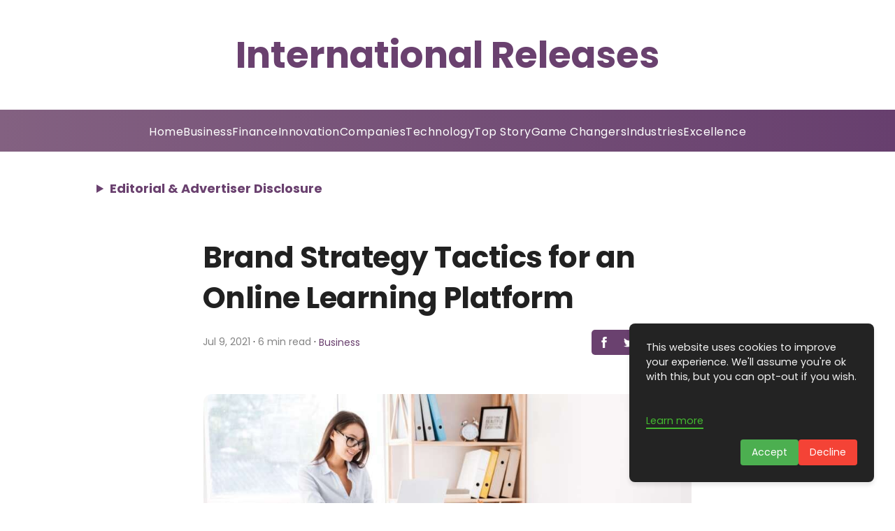

--- FILE ---
content_type: text/html; charset=utf-8
request_url: https://www.google.com/recaptcha/api2/aframe
body_size: 269
content:
<!DOCTYPE HTML><html><head><meta http-equiv="content-type" content="text/html; charset=UTF-8"></head><body><script nonce="BdZj9NG5bgPYHoBT0XSELg">/** Anti-fraud and anti-abuse applications only. See google.com/recaptcha */ try{var clients={'sodar':'https://pagead2.googlesyndication.com/pagead/sodar?'};window.addEventListener("message",function(a){try{if(a.source===window.parent){var b=JSON.parse(a.data);var c=clients[b['id']];if(c){var d=document.createElement('img');d.src=c+b['params']+'&rc='+(localStorage.getItem("rc::a")?sessionStorage.getItem("rc::b"):"");window.document.body.appendChild(d);sessionStorage.setItem("rc::e",parseInt(sessionStorage.getItem("rc::e")||0)+1);localStorage.setItem("rc::h",'1769032124594');}}}catch(b){}});window.parent.postMessage("_grecaptcha_ready", "*");}catch(b){}</script></body></html>